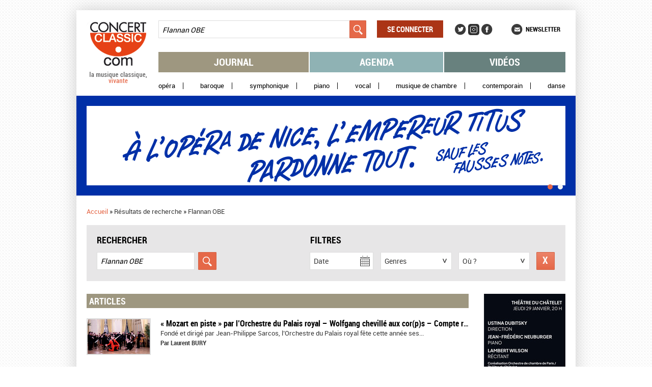

--- FILE ---
content_type: text/html; charset=utf-8
request_url: https://www.concertclassic.com/search_results?fulltext_search=Flannan%20OBE
body_size: 50212
content:
<!DOCTYPE html PUBLIC "-//W3C//DTD HTML+RDFa 1.1//EN">
<html lang="fr" dir="ltr"
  xmlns:content="http://purl.org/rss/1.0/modules/content/"
  xmlns:dc="http://purl.org/dc/terms/"
  xmlns:foaf="http://xmlns.com/foaf/0.1/"
  xmlns:og="http://ogp.me/ns#"
  xmlns:rdfs="http://www.w3.org/2000/01/rdf-schema#"
  xmlns:sioc="http://rdfs.org/sioc/ns#"
  xmlns:sioct="http://rdfs.org/sioc/types#"
  xmlns:skos="http://www.w3.org/2004/02/skos/core#"
  xmlns:xsd="http://www.w3.org/2001/XMLSchema#">
<head profile="http://www.w3.org/1999/xhtml/vocab">
  <meta charset="utf-8" />
<meta name="description" content="Concertclassic.com - la musique classique, vivante - est le site des concerts de musique classique : journal, agenda, vidéo et newsletter" />
<meta name="generator" content="Drupal 7 (http://drupal.org)" />
<link rel="canonical" href="https://www.concertclassic.com/search_results" />
<link rel="shortlink" href="https://www.concertclassic.com/search_results" />
<meta name="dcterms.title" content="Résultats de recherche" />
<meta name="dcterms.type" content="Text" />
<meta name="dcterms.format" content="text/html" />
<meta property="og:site_name" content="Concertclassic" />
<meta property="og:title" content="Résultats de recherche" />
<meta property="og:type" content="article" />
<meta property="og:url" content="https://www.concertclassic.com/search_results" />
<link rel="shortcut icon" href="https://www.concertclassic.com/sites/all/themes/concertclassic/favicon.png" type="image/png" />
  <meta http-equiv="X-UA-Compatible" content="IE=edge,chrome=1">
  <meta name="viewport" content="width=device-width, initial-scale=1, maximum-scale=1">
  <title>Résultats de recherche | Concertclassic</title>
  <link type="text/css" rel="stylesheet" href="https://www.concertclassic.com/sites/default/files/css/css_kShW4RPmRstZ3SpIC-ZvVGNFVAi0WEMuCnI0ZkYIaFw.css" media="all" />
<link type="text/css" rel="stylesheet" href="https://www.concertclassic.com/sites/default/files/css/css_0oig5-fRO4giG2O10-tmWXX1T2usZnmDz-8TZ0KBDxg.css" media="all" />
<link type="text/css" rel="stylesheet" href="https://www.concertclassic.com/sites/all/modules/date/date_popup/themes/jquery.timeentry.css?t9fx7w" media="all" />
<link type="text/css" rel="stylesheet" href="https://www.concertclassic.com/sites/default/files/css/css__r408iefJFDp7tkJY64xde0BtyLdHU1-GytpTja6H4w.css" media="all" />
<link type="text/css" rel="stylesheet" href="https://www.concertclassic.com/sites/default/files/css/css_TYJqcbq5hoMWP3Ybmu5GxcuFdG0QNK2ohhb_nazhlBc.css" media="all" />
<link type="text/css" rel="stylesheet" href="https://code.jquery.com/ui/1.10.3/themes/smoothness/jquery-ui.css" media="all" />
<link type="text/css" rel="stylesheet" href="https://www.concertclassic.com/sites/default/files/css/css_Zd0paT34kpsP0vn-mABFmzbAz2e3KlZDSjWfYEDkAiA.css" media="screen" />
<link type="text/css" rel="stylesheet" href="https://www.concertclassic.com/sites/default/files/css/css_kiJQgcJez_jIwow0S6Ht29xPa5-uXtEQWQSV68xPAJg.css" media="print" />
<link type="text/css" rel="stylesheet" href="https://www.concertclassic.com/sites/default/files/css/css_47DEQpj8HBSa-_TImW-5JCeuQeRkm5NMpJWZG3hSuFU.css" media="all" />
  <script src="https://www.concertclassic.com/sites/default/files/js/js_hulMQeqjF8ve0NZMub5AoK8cNJYigyJDRVHqsNsO5gQ.js"></script>
<script src="https://www.concertclassic.com/sites/default/files/js/js_vXh74ff-M71HIOca3I9TBpi6p1SjV-I1btr4bvAhytA.js"></script>
<script src="https://www.concertclassic.com/sites/default/files/js/js_Eitd76bxjZ9igdxkrCgQ8ScGfvlVvLbEAsMMmGoVhWc.js"></script>
<script src="https://www.concertclassic.com/sites/default/files/js/js__3REFCxDBl6KxmXnl1Z9XeHcQSgwwKocTW_rxaRrk40.js"></script>
<script src="https://www.googletagmanager.com/gtag/js?id=G-1Q7KQJFL39"></script>
<script>window.google_analytics_uacct = "G-1Q7KQJFL39";window.dataLayer = window.dataLayer || [];function gtag(){dataLayer.push(arguments)};gtag("js", new Date());gtag("set", "developer_id.dMDhkMT", true);gtag("config", "G-1Q7KQJFL39", {"groups":"default","allow_ad_personalization_signals":false});</script>
<script src="https://www.concertclassic.com/sites/default/files/js/js_VFqOQRskN6vvBQO6L6B3e5oYtxng18X8bxuOHORDYwM.js"></script>
<script src="https://code.jquery.com/ui/1.10.3/jquery-ui.js"></script>
<script src="https://www.concertclassic.com/sites/default/files/js/js_PQvdQ9IuQmtFg1BfcuM5AfRbSOtjJ94SaFzmjtcuuQ4.js"></script>
<script src="https://www.concertclassic.com/sites/default/files/js/js_n85sVMoNBanS4ylWU-xRnz_NdvNjX2mr8ibZB3-DlxM.js"></script>
<script>jQuery.extend(Drupal.settings, {"basePath":"\/","pathPrefix":"","ajaxPageState":{"theme":"concertclassic","theme_token":"rGiRxuJrnLaUsxs7ZMBCJkdyZ3uzDcTEyjs33H3Pb1Y","js":{"sites\/all\/modules\/jquery_update\/replace\/jquery\/1.7\/jquery.min.js":1,"misc\/jquery.once.js":1,"misc\/drupal.js":1,"sites\/all\/modules\/jquery_update\/replace\/ui\/ui\/minified\/jquery.ui.core.min.js":1,"sites\/all\/modules\/jquery_update\/replace\/ui\/external\/jquery.cookie.js":1,"sites\/all\/modules\/jquery_update\/replace\/misc\/jquery.form.min.js":1,"sites\/all\/modules\/jquery_update\/replace\/ui\/ui\/minified\/jquery.ui.datepicker.min.js":1,"modules\/locale\/locale.datepicker.js":1,"sites\/all\/modules\/date\/date_popup\/jquery.timeentry.pack.js":1,"sites\/all\/modules\/jquery_update\/replace\/misc\/1.7\/states.js":1,"misc\/ajax.js":1,"sites\/all\/modules\/visualization\/js\/visualization.js":1,"public:\/\/languages\/fr_sX3prsPIZv5aeCm0qMu4_uQJPTMwQsZ93V6i7KmTRqk.js":1,"sites\/all\/modules\/lightbox2\/js\/lightbox.js":1,"misc\/progress.js":1,"sites\/all\/modules\/ctools\/js\/modal.js":1,"sites\/all\/modules\/modal_forms\/js\/modal_forms_popup.js":1,"sites\/all\/modules\/date\/date_popup\/date_popup.js":1,"sites\/all\/modules\/google_analytics\/googleanalytics.js":1,"https:\/\/www.googletagmanager.com\/gtag\/js?id=G-1Q7KQJFL39":1,"0":1,"sites\/all\/modules\/custom\/cc_ads\/trackOutboundLink.js":1,"sites\/all\/modules\/ctools\/js\/auto-submit.js":1,"sites\/all\/modules\/custom\/cc_calendar_agenda\/js\/jquery.ui.datepicker-fr.js":1,"https:\/\/code.jquery.com\/ui\/1.10.3\/jquery-ui.js":1,"sites\/all\/modules\/custom\/cc_facetapi_popup_calendar\/js\/cc_facetapi_popup_calendar.js":1,"sites\/all\/modules\/facetapi\/facetapi.js":1,"sites\/all\/themes\/concertclassic\/js\/jquery.horizontal-paging.js":1,"sites\/all\/themes\/concertclassic\/js\/jquery.customSelect.min.js":1,"sites\/all\/themes\/concertclassic\/js\/jquery.scrollTo.js":1,"sites\/all\/themes\/concertclassic\/js\/jquery.ellipsis.min.js":1,"sites\/all\/themes\/concertclassic\/js\/jquery.nicescroll.min.js":1,"sites\/all\/themes\/concertclassic\/js\/script.js":1},"css":{"modules\/system\/system.base.css":1,"modules\/system\/system.menus.css":1,"modules\/system\/system.messages.css":1,"modules\/system\/system.theme.css":1,"misc\/ui\/jquery.ui.core.css":1,"misc\/ui\/jquery.ui.theme.css":1,"misc\/ui\/jquery.ui.datepicker.css":1,"sites\/all\/modules\/date\/date_popup\/themes\/jquery.timeentry.css":1,"sites\/all\/modules\/date\/date_api\/date.css":1,"sites\/all\/modules\/date\/date_popup\/themes\/datepicker.1.7.css":1,"modules\/field\/theme\/field.css":1,"modules\/node\/node.css":1,"modules\/search\/search.css":1,"modules\/user\/user.css":1,"sites\/all\/modules\/views\/css\/views.css":1,"sites\/all\/modules\/_features\/cc_twb_css_global\/cc_twb_css_global.css":1,"sites\/all\/modules\/ckeditor\/ckeditor.css":1,"sites\/all\/modules\/ctools\/css\/ctools.css":1,"sites\/all\/modules\/lightbox2\/css\/lightbox.css":1,"sites\/all\/modules\/ctools\/css\/modal.css":1,"sites\/all\/modules\/modal_forms\/css\/modal_forms_popup.css":1,"sites\/all\/modules\/panels\/css\/panels.css":1,"sites\/all\/modules\/asset\/css\/assets.css":1,"sites\/all\/modules\/_features\/cc_core\/css\/asset_search_widget.css":1,"https:\/\/code.jquery.com\/ui\/1.10.3\/themes\/smoothness\/jquery-ui.css":1,"sites\/all\/themes\/concertclassic\/css\/concertclassic\/horizontal-paging.css":1,"sites\/all\/themes\/concertclassic\/scss\/style.scss":1,"sites\/all\/themes\/concertclassic\/print.css":1,"sites\/all\/themes\/concertclassic\/modules\/filter\/filter.css":1,"sites\/all\/themes\/concertclassic\/modules\/system\/system.menus.css":1}},"lightbox2":{"rtl":"0","file_path":"\/(\\w\\w\/)public:\/","default_image":"\/sites\/all\/modules\/lightbox2\/images\/brokenimage.jpg","border_size":10,"font_color":"000","box_color":"fff","top_position":"","overlay_opacity":"0.8","overlay_color":"000","disable_close_click":true,"resize_sequence":0,"resize_speed":400,"fade_in_speed":400,"slide_down_speed":600,"use_alt_layout":false,"disable_resize":false,"disable_zoom":false,"force_show_nav":false,"show_caption":true,"loop_items":false,"node_link_text":"View Image Details","node_link_target":false,"image_count":"Image !current of !total","video_count":"Video !current of !total","page_count":"Page !current of !total","lite_press_x_close":"press \u003Ca href=\u0022#\u0022 onclick=\u0022hideLightbox(); return FALSE;\u0022\u003E\u003Ckbd\u003Ex\u003C\/kbd\u003E\u003C\/a\u003E to close","download_link_text":"","enable_login":false,"enable_contact":false,"keys_close":"c x 27","keys_previous":"p 37","keys_next":"n 39","keys_zoom":"z","keys_play_pause":"32","display_image_size":"original","image_node_sizes":"()","trigger_lightbox_classes":"","trigger_lightbox_group_classes":"","trigger_slideshow_classes":"","trigger_lightframe_classes":"","trigger_lightframe_group_classes":"","custom_class_handler":0,"custom_trigger_classes":"","disable_for_gallery_lists":true,"disable_for_acidfree_gallery_lists":true,"enable_acidfree_videos":true,"slideshow_interval":5000,"slideshow_automatic_start":true,"slideshow_automatic_exit":true,"show_play_pause":true,"pause_on_next_click":false,"pause_on_previous_click":true,"loop_slides":false,"iframe_width":800,"iframe_height":600,"iframe_border":0,"enable_video":false},"CToolsModal":{"loadingText":"Loading...","closeText":"Close Window","closeImage":"\u003Cimg typeof=\u0022foaf:Image\u0022 src=\u0022https:\/\/www.concertclassic.com\/sites\/all\/modules\/ctools\/images\/icon-close-window.png\u0022 alt=\u0022Fermer la fen\u00eatre\u0022 title=\u0022Fermer la fen\u00eatre\u0022 \/\u003E","throbber":"\u003Cimg typeof=\u0022foaf:Image\u0022 src=\u0022https:\/\/www.concertclassic.com\/sites\/all\/modules\/ctools\/images\/throbber.gif\u0022 alt=\u0022En cours de chargement\u0022 title=\u0022Loading...\u0022 \/\u003E"},"modal-popup-small":{"modalSize":{"type":"fixed","width":300,"height":300},"modalOptions":{"opacity":0.85,"background":"#000"},"animation":"fadeIn","modalTheme":"ModalFormsPopup","throbber":"\u003Cimg typeof=\u0022foaf:Image\u0022 src=\u0022https:\/\/www.concertclassic.com\/sites\/all\/modules\/modal_forms\/images\/loading_animation.gif\u0022 alt=\u0022Loading...\u0022 title=\u0022En cours de chargement\u0022 \/\u003E","closeText":"Fermer"},"modal-popup-medium":{"modalSize":{"type":"fixed","width":550,"height":450},"modalOptions":{"opacity":0.85,"background":"#000"},"animation":"fadeIn","modalTheme":"ModalFormsPopup","throbber":"\u003Cimg typeof=\u0022foaf:Image\u0022 src=\u0022https:\/\/www.concertclassic.com\/sites\/all\/modules\/modal_forms\/images\/loading_animation.gif\u0022 alt=\u0022Loading...\u0022 title=\u0022En cours de chargement\u0022 \/\u003E","closeText":"Fermer"},"modal-popup-large":{"modalSize":{"type":"scale","width":0.8,"height":0.8},"modalOptions":{"opacity":0.85,"background":"#000"},"animation":"fadeIn","modalTheme":"ModalFormsPopup","throbber":"\u003Cimg typeof=\u0022foaf:Image\u0022 src=\u0022https:\/\/www.concertclassic.com\/sites\/all\/modules\/modal_forms\/images\/loading_animation.gif\u0022 alt=\u0022Loading...\u0022 title=\u0022En cours de chargement\u0022 \/\u003E","closeText":"Fermer"},"jquery":{"ui":{"datepicker":{"isRTL":false,"firstDay":0}}},"datePopup":{"edit-field-event-date-datepicker-popup-0":{"func":"datepicker","settings":{"changeMonth":false,"changeYear":false,"showOtherMonths":true,"selectOtherMonths":false,"minDate":0,"autoPopUp":"focus","closeAtTop":false,"speed":"immediate","firstDay":0,"dateFormat":"dd\/mm\/yy","yearRange":"+0:+3","fromTo":false,"defaultDate":"0y"}},"edit-field-event-date-datepicker-popup-1":{"func":"datepicker","settings":{"changeMonth":false,"changeYear":false,"showOtherMonths":true,"selectOtherMonths":false,"minDate":0,"autoPopUp":"focus","closeAtTop":false,"speed":"immediate","firstDay":0,"dateFormat":"dd\/mm\/yy","yearRange":"+0:+3","fromTo":false,"defaultDate":"0y"}},"edit-field-event-date-datepicker-popup-2":{"func":"datepicker","settings":{"changeMonth":false,"changeYear":false,"showOtherMonths":true,"selectOtherMonths":false,"minDate":0,"autoPopUp":"focus","closeAtTop":false,"speed":"immediate","firstDay":0,"dateFormat":"dd\/mm\/yy","yearRange":"+0:+3","fromTo":false,"defaultDate":"0y"}},"edit-field-event-date-datepicker-popup-3":{"func":"datepicker","settings":{"changeMonth":false,"changeYear":false,"showOtherMonths":true,"selectOtherMonths":false,"minDate":0,"autoPopUp":"focus","closeAtTop":false,"speed":"immediate","firstDay":0,"dateFormat":"dd\/mm\/yy","yearRange":"+0:+3","fromTo":false,"defaultDate":"0y"}}},"states":{"#edit-fulltext-search":{"visible":{":input[name=\u0022options[operator]\u0022],dummy-empty":{"!value":"empty"},":input[name=\u0022options[operator]\u0022],dummy-not-empty":{"!value":"not empty"}}},"#edit-field-event-date":{"visible":{":input[name=\u0022options[operator]\u0022],dummy-empty":{"!value":"empty"},":input[name=\u0022options[operator]\u0022],dummy-not-empty":{"!value":"not empty"}}}},"urlIsAjaxTrusted":{"\/articles":true,"\/search_results":true,"\/videos":true,"\/":true,"\/search_results?fulltext_search=Flannan%20OBE":true},"googleanalytics":{"account":["G-1Q7KQJFL39"],"trackOutbound":1,"trackMailto":1,"trackDownload":1,"trackDownloadExtensions":"7z|aac|arc|arj|asf|asx|avi|bin|csv|doc(x|m)?|dot(x|m)?|exe|flv|gif|gz|gzip|hqx|jar|jpe?g|js|mp(2|3|4|e?g)|mov(ie)?|msi|msp|pdf|phps|png|ppt(x|m)?|pot(x|m)?|pps(x|m)?|ppam|sld(x|m)?|thmx|qtm?|ra(m|r)?|sea|sit|tar|tgz|torrent|txt|wav|wma|wmv|wpd|xls(x|m|b)?|xlt(x|m)|xlam|xml|z|zip"},"facetapi":{"facets":[{"limit":"0","id":"facetapi-facet-search-apicc-agenda-lists-display-block-field-genre","searcher":"search_api@cc_agenda_lists_display","realmName":"block","facetName":"field_genre","queryType":null,"widget":"cc_facetapi_select_dropdowns"},{"limit":"0","id":"facetapi-facet-search-apicc-agenda-lists-display-block-field-event-date-index","searcher":"search_api@cc_agenda_lists_display","realmName":"block","facetName":"field_event_date_index","queryType":"date","widget":"date_popup_calendar"},{"limit":"0","id":"facetapi-facet-search-apicc-agenda-lists-display-block-field-related-region-index","searcher":"search_api@cc_agenda_lists_display","realmName":"block","facetName":"field_related_region_index","queryType":null,"widget":"cc_facetapi_select_dropdowns"}]},"popupDatesAllowed":{"31.12.2025":1,"02.01.2026":1,"04.01.2026":1},"popupDatesAllowedWithPath":[],"currentActiveDate":"Date"});</script>
      <!--[if lt IE 9]>
      <script src="'https://raw.github.com/scottjehl/Respond/master/respond.min.js'"></script><script src="'http://html5shim.googlecode.com/svn/trunk/html5.js'"></script>    <![endif]-->
  </head>
<body class="html not-front not-logged-in no-sidebars page-search-results   i18n-fr" >
  <div id="skip-link">
    <a href="#main-content" class="element-invisible element-focusable">Aller au contenu principal</a>
  </div>
    <div class="messages-area">
  </div>
<div class="wrapper">
  <div class="max-width">
    <div class="fixed-width">
      <div class="wrapperMain">
        <div class="wrapperMainInner">
                      <header class="mainHeader">
              
<div class="pane page-logo clearfix" >
  
  
  
  <a href="/" rel="home" id="logo" title="Accueil"><img src="https://www.concertclassic.com/sites/all/themes/concertclassic/logo.png" alt="Accueil" /></a>
  
  </div>

<div class="pane views-0e29d557906d22ba270621b1acfe2558 clearfix" >
  
  
  
  <form action="/search_results" method="get" id="views-exposed-form-search-latest-shows-panel-pane-1" accept-charset="UTF-8"><div><div class="views-exposed-form">
  <div class="views-exposed-widgets clearfix">
          <div id="edit-fulltext-search-wrapper" class="views-exposed-widget views-widget-filter-search_api_views_fulltext">
                        <div class="views-widget">
          <div class="form-item form-type-textfield form-item-fulltext-search">
 <input placeholder="Rechercher" type="text" id="edit-fulltext-search" name="fulltext_search" value="Flannan OBE" size="30" maxlength="128" class="form-text" />
</div>
        </div>
              </div>
                    <div class="views-exposed-widget views-submit-button">
      <input type="submit" id="edit-submit-search-latest-shows" name="" value="Appliquer" class="form-submit" />    </div>
      </div>
</div>
</div></form>
  
  </div>

<div class="pane system-user-menu clearfix" >
  
      <h2 class="pane-title">Menu utilisateur</h2>
  
  
  <ul class="menu clearfix"><li class="first last leaf level-1 top-level"><a href="/user/login">Se connecter</a></li>
</ul>
  
  </div>

<div class="pane menu-menu-social-networks-menu clearfix" >
  
      <h2 class="pane-title">Social Networks Menu</h2>
  
  
  <ul class="menu clearfix"><li class="first leaf level-1 top-level"><a href="https://twitter.com/concertclassic" target="_blank">Twitter</a></li>
<li class="leaf level-1 top-level"><a href="https://www.instagram.com/concertclassic.com__magazine/" class="instagram">Instagram</a></li>
<li class="last leaf level-1 top-level"><a href="https://www.facebook.com/concertclassic" target="_blank">Facebook</a></li>
</ul>
  
  </div>

<div class="pane menu-menu-newsletter clearfix" >
  
  
  
  <ul class="menu clearfix"><li class="first last leaf level-1 top-level"><a href="/newsletter/subscription">Newsletter</a></li>
</ul>
  
  </div>

<div class="pane system-main-menu clearfix" >
  
      <h2 class="pane-title">Menu principal</h2>
  
  
  <ul class="menu clearfix"><li class="first leaf level-1 top-level"><a href="/articles">Journal</a></li>
<li class="leaf level-1 top-level"><a href="/agenda">Agenda</a></li>
<li class="last leaf level-1 top-level"><a href="/video">Vidéos</a></li>
</ul>
  
  </div>

<div class="pane menu-menu-secondary-menu clearfix" >
  
      <h2 class="pane-title">Menu secondaire</h2>
  
  
  <ul class="menu clearfix"><li class="first leaf level-1 top-level"><a href="/genre/Op%C3%A9ra">Opéra</a></li>
<li class="leaf level-1 top-level"><a href="/genre/Baroque">Baroque</a></li>
<li class="leaf level-1 top-level"><a href="/genre/Symphonique">Symphonique</a></li>
<li class="leaf level-1 top-level"><a href="/genre/Piano">Piano</a></li>
<li class="leaf level-1 top-level"><a href="/genre/Vocal">Vocal</a></li>
<li class="leaf level-1 top-level"><a href="/genre/Musique%20de%20chambre">Musique de chambre</a></li>
<li class="leaf level-1 top-level"><a href="/genre/Contemporain">Contemporain</a></li>
<li class="last leaf level-1 top-level"><a href="/genre/Danse">Danse</a></li>
</ul>
  
  </div>

<div class="pane ad clearfix" >
  
  
  
  <div class="header-slideshow-ad-zone ad-zone-wrapper"><div class="view view-ad view-display-panel-pane-1">
        
  
  
      <div class="view-content">
        <div class="views-row views-row-1 views-row-odd views-row-first">
    <div  about="/content/2026-01-nice-clemence-titus" typeof="sioc:Item foaf:Document" class="ds-1col node ads view-mode-cc_ads clearfix">

  
  <div class="ad-banner clearfix">
            <div class="field-item even"><a href="https://www.opera-nice.org/fr/evenement/1276/la-clemence-de-titus" target="_blank" onClick="trackOutboundLink(this, &#039;Header slideshow - 2026 01 nice clemence titus&#039;, &#039;https://www.opera-nice.org/fr/evenement/1276/la-clemence-de-titus&#039;, 1); return false;" class="ad-zoneheader-slideshow ad-name2026-01-nice-clemence-titus"><img typeof="foaf:Image" src="https://www.concertclassic.com/sites/default/files/styles/adv_slideshow/public/la-clemence-de-titus-concert-classic-980x196.gif?itok=p1bBhPdf" alt="" /></a></div>
    </div>
</div>

  </div>
  <div class="views-row views-row-2 views-row-even views-row-last">
    <div  about="/content/mega-banniere-pathe-2026-01" typeof="sioc:Item foaf:Document" class="ds-1col node ads view-mode-cc_ads clearfix">

  
  <div class="ad-banner clearfix">
            <div class="field-item even"><a href="https://www.operadeparisaucinema.com/?title=un-bal-masque" target="_blank" onClick="trackOutboundLink(this, &#039;Header slideshow - Mega bannière Pathé 2026 01&#039;, &#039;https://www.operadeparisaucinema.com/?title=un-bal-masque&#039;, 1); return false;" class="ad-zoneheader-slideshow ad-namemega-bannière-pathé-2026-01"><img typeof="foaf:Image" src="https://www.concertclassic.com/sites/default/files/styles/adv_slideshow/public/un_bal_masque_megabanniere_980x196.png?itok=a2_4gx4s" alt="" /></a></div>
    </div>
</div>

  </div>
    </div>
  
  
  
  
  
  
</div></div>
  
  </div>

<div class="pane page-breadcrumb clearfix" >
  
  
  
  <h2 class="element-invisible">Vous êtes ici</h2><nav class="breadcrumb" role="navigation"><a href="/">Accueil</a> » <span >Résultats de recherche</span> » <span >Flannan OBE</span></nav>
  
  </div>

<div class="pane global-search-form clearfix" >
  
      <h2 class="pane-title"><span>Rechercher</span><span>Filtres</span></h2>
  
  
  

<div class="pane views-1d2d88016b783f4cac0cbe3d2038f0f5 clearfix" >
  
  
  
  <form action="/search_results" method="get" id="views-exposed-form-search-latest-shows-panel-pane-2" accept-charset="UTF-8"><div><div class="views-exposed-form">
  <div class="views-exposed-widgets clearfix">
          <div id="edit-fulltext-search-wrapper" class="views-exposed-widget views-widget-filter-search_api_views_fulltext">
                        <div class="views-widget">
          <div class="form-item form-type-textfield form-item-fulltext-search">
 <input placeholder="Rechercher" type="text" id="edit-fulltext-search" name="fulltext_search" value="Flannan OBE" size="30" maxlength="128" class="form-text" />
</div>
        </div>
              </div>
          <div id="edit-field-event-date-wrapper" class="views-exposed-widget views-widget-filter-field_event_date">
                        <div class="views-widget">
          <div  class="container-inline-date"><div class="form-item form-type-date-popup form-item-field-event-date">
 <div id="edit-field-event-date"  class="date-padding"><div class="form-item form-type-textfield form-item-field-event-date-date">
  <label for="edit-field-event-date-datepicker-popup-3">Date </label>
 <input type="text" id="edit-field-event-date-datepicker-popup-3" name="field_event_date[date]" value="" size="30" maxlength="30" class="form-text" />
<div class="description"> Exemple : 25/01/2026</div>
</div>
</div>
</div>
</div>        </div>
              </div>
                    <div class="views-exposed-widget views-submit-button">
      <input type="submit" id="edit-submit-search-latest-shows" name="" value="Appliquer" class="form-submit" />    </div>
      </div>
</div>
</div></form>
  
  </div>

<div class="pane facetapi-vTV0bZIRXHsEkmS1m5LSr03IgGIomml0 clearfix" >
  
  
  
  <div class="form-item form-type-select">
 <select onchange="top.location.href=document.getElementById(&#039;cc_facetapi_select_facet_form_1&#039;).options[document.getElementById(&#039;cc_facetapi_select_facet_form_1&#039;).selectedIndex].value" id="cc_facetapi_select_facet_form_1" class="form-select"><option value="#active" selected="selected">Genres</option><option value="/genre/Op%C3%A9ra?fulltext_search=Flannan%20OBE" class="option-level-1">Opéra</option></select>
</div>
<input class="facetapi-select-submit form-submit" style="display:none;" type="submit" name="op" value="Validez" />
  
  </div>

<div class="pane facetapi-c0vnR6p1gb4rfeWocHHVr6zJWDQDIoc7 clearfix" >
  
  
  
  <div class="form-item form-type-select">
 <select onchange="top.location.href=document.getElementById(&#039;cc_facetapi_select_facet_form_2&#039;).options[document.getElementById(&#039;cc_facetapi_select_facet_form_2&#039;).selectedIndex].value" id="cc_facetapi_select_facet_form_2" class="form-select"><option value="#active" selected="selected">Où ?</option><option value="/search_results/related_region/France?fulltext_search=Flannan%20OBE" class="option-level-1">France</option><option value="/search_results/related_region/Sud%20Est?fulltext_search=Flannan%20OBE" class="option-level-2">Sud Est</option></select>
</div>
<input class="facetapi-select-submit form-submit" style="display:none;" type="submit" name="op" value="Validez" />
  
  </div>

<div class="pane select-current-search-path clearfix "  id="search-path-2">
  
  
  
  <form action="/search_results?fulltext_search=Flannan%20OBE" method="post" id="cc-current-search-path-form" accept-charset="UTF-8"><div><div class="form-item form-type-select form-item-current-search-path">
 <select class="current-search-path-selectbox ctools-auto-submit form-select" id="edit-current-search-path" name="current_search_path"><option value="articles">Journal</option><option value="agenda_list">Agenda</option><option value="videos">Video</option></select>
</div>
<input class="current-search-path-submit ctools-auto-submit-click form-submit" style="display:none;" type="submit" id="edit-submit" name="op" value="Validez" /><input type="hidden" name="form_build_id" value="form-98DO4CJ73xajiNbDmSa-Pe4czCsDDVXlxzhyscCtLfY" />
<input type="hidden" name="form_id" value="cc_current_search_path_form" />
</div></form>
  
  </div>

<div class="pane facet-reset-button clearfix" >
  
  
  
  <div class="cc-facet-reset-button-link search-results">
    <div class ="facet-reset-link">
        <a href="/search_results" class="facet-reset-button-link search-results active">Réinitialiser</a>    </div>
</div>
  
  </div>

  
  </div>
            </header>
                    <div class="left-side-content">
                          <div class="mainContent" role="main">
                
<div class="pane page-content clearfix" >
  
      <h2 class="pane-title">Résultats de recherche</h2>
  
  
  

<div class="pane search-latest-articles-panel-pane-2 clearfix "  id="search-latest-articles">
  
      <h2 class="pane-title">Articles</h2>
  
  
  <div class="view view-search-latest-articles view-display-panel-pane-2">
        
  
  
      <div class="view-content">
        <div class="views-row views-row-1 views-row-odd views-row-first">
      
  <div class="views-field views-field-field-article-picture">        <span class="field-content"><a href="/article/mozart-en-piste-par-lorchestre-du-palais-royal-wolfgang-cheville-aux-corps-compte-rendu"><div  class="asset-wrapper asset aid-74418 asset-picture"><div class="content">
  <div class="field-asset-image clearfix" data-edit-id="asset/74418/field_asset_image/und/search_results_article">
            <div class="field-item even"><img typeof="foaf:Image" src="https://www.concertclassic.com/sites/default/files/styles/search_results_article/public/pr_1_orchestre_palaisroyal_mozart_20_03_2025_photos_fgb_063.jpg?itok=idYHwI04" width="122" height="68" alt="" title="© Farida Bréchemier" /></div>
    </div>
</div>
</div>
</a></span>  </div>  
  <div class="views-field views-field-title">        <span class="field-content"><a href="/article/mozart-en-piste-par-lorchestre-du-palais-royal-wolfgang-cheville-aux-corps-compte-rendu">​« Mozart en piste » par l’Orchestre du Palais royal – Wolfgang chevillé aux cor(p)s – Compte rendu</a></span>  </div>  
  <div class="views-field views-field-field-body">        <span class="field-content"><div class="rtejustify">
<p>
Fondé et dirigé par Jean-Philippe Sarcos, l’Orchestre du Palais royal fête cette année ses...</p></div></span>  </div>  
  <div class="views-field views-field-field-journalist">    <span class="views-label views-label-field-journalist">Par</span>    <span class="field-content"><div  about="/intervenant/laurent-bury" typeof="sioc:Item foaf:Document" class="ds-1col node performer view-mode-search_result clearfix">

  
  <div class="field-first-name clearfix" data-edit-id="node/115987/field_first_name/und/search_result">
            <div class="field-item even">Laurent</div>
    </div>
<div class="field-last-name clearfix" data-edit-id="node/115987/field_last_name/und/search_result">
            <div class="field-item even">BURY</div>
    </div>
</div>

</span>  </div>  </div>
  <div class="views-row views-row-2 views-row-even">
      
  <div class="views-field views-field-field-article-picture">        <span class="field-content"><a href="/article/lamour-vainqueur-au-theatre-du-chatelet-100-py-compte-rendu"><div  class="asset-wrapper asset aid-72988 asset-picture"><div class="content">
  <div class="field-asset-image clearfix" data-edit-id="asset/72988/field_asset_image/und/search_results_article">
            <div class="field-item even"><img typeof="foaf:Image" src="https://www.concertclassic.com/sites/default/files/styles/search_results_article/public/l_amour_vainqueur_a_1_theatre_du_chatelet_cthomas_amouroux_15.jpg?itok=oaurfZc5" width="122" height="68" alt="" /></div>
    </div>
</div>
</div>
</a></span>  </div>  
  <div class="views-field views-field-title">        <span class="field-content"><a href="/article/lamour-vainqueur-au-theatre-du-chatelet-100-py-compte-rendu">​L’Amour vainqueur au Théâtre du Châtelet – 100% Py – Compte-rendu</a></span>  </div>  
  <div class="views-field views-field-field-body">        <span class="field-content"><div class="rtejustify">
<p>En prémices à ses nouvelles fonctions à tête du Théâtre du Chatelet, Olivier Py y présente...</p></div></span>  </div>  
  <div class="views-field views-field-field-journalist">    <span class="views-label views-label-field-journalist">Par</span>    <span class="field-content"><div  about="/intervenant/pierre-rene-serna" typeof="sioc:Item foaf:Document" class="ds-1col node performer view-mode-search_result clearfix">

  
  <div class="field-first-name clearfix" data-edit-id="node/66171/field_first_name/und/search_result">
            <div class="field-item even">Pierre-René</div>
    </div>
<div class="field-last-name clearfix" data-edit-id="node/66171/field_last_name/und/search_result">
            <div class="field-item even">SERNA</div>
    </div>
</div>

</span>  </div>  </div>
  <div class="views-row views-row-3 views-row-odd">
      
  <div class="views-field views-field-field-article-picture">        <span class="field-content"><a href="/article/ismael-margain-et-guillaume-bellom-au-11e-festival-bru-zane-paris-7-juin-deux-pianos-en"><div  class="asset-wrapper asset aid-72950 asset-picture"><div class="content">
  <div class="field-asset-image clearfix" data-edit-id="asset/72950/field_asset_image/und/search_results_article">
            <div class="field-item even"><img typeof="foaf:Image" src="https://www.concertclassic.com/sites/default/files/styles/search_results_article/public/margain_-_bellom_c_pbz.jpg?itok=CoEL7TKy" width="122" height="68" alt="" /></div>
    </div>
</div>
</div>
</a></span>  </div>  
  <div class="views-field views-field-title">        <span class="field-content"><a href="/article/ismael-margain-et-guillaume-bellom-au-11e-festival-bru-zane-paris-7-juin-deux-pianos-en">​Ismaël Margain et Guillaume Bellom au 11e Festival Bru Zane Paris (7 juin) – Deux pianos en voyage</a></span>  </div>  
  <div class="views-field views-field-field-body">        <span class="field-content"><div class="rtejustify">
 <br />
Le récital à deux pianos d’Ismaël Margain et Guillaume Bellom s’est rajouté assez...</div></span>  </div>  
  <div class="views-field views-field-field-journalist">    <span class="views-label views-label-field-journalist">Par</span>    <span class="field-content"><div  about="/intervenant/alain-cochard" typeof="sioc:Item foaf:Document" class="ds-1col node performer view-mode-search_result clearfix">

  
  <div class="field-first-name clearfix" data-edit-id="node/58951/field_first_name/und/search_result">
            <div class="field-item even">Alain</div>
    </div>
<div class="field-last-name clearfix" data-edit-id="node/58951/field_last_name/und/search_result">
            <div class="field-item even">COCHARD</div>
    </div>
</div>

</span>  </div>  </div>
  <div class="views-row views-row-4 views-row-even views-row-last">
      
  <div class="views-field views-field-field-article-picture">        <span class="field-content"><a href="/article/les-archives-du-siecle-romantique-80-les-folies-bergere-vues-par-emile-zola-cronaca"><div  class="asset-wrapper asset aid-72393 asset-picture"><div class="content">
  <div class="field-asset-image clearfix" data-edit-id="asset/72393/field_asset_image/und/search_results_article">
            <div class="field-item even"><img typeof="foaf:Image" src="https://www.concertclassic.com/sites/default/files/styles/search_results_article/public/image_gill_andre_la_nouvelle_lune_23-o4-1882_-_paris_musees_-_musee_carnavalet.jpg?itok=DVWjNMcn" width="122" height="68" alt="" title="© Emille Zola par Gill André - La Nouvelle Lune (23/04/1882)" /></div>
    </div>
</div>
</div>
</a></span>  </div>  
  <div class="views-field views-field-title">        <span class="field-content"><a href="/article/les-archives-du-siecle-romantique-80-les-folies-bergere-vues-par-emile-zola-cronaca">Les Archives du Siècle Romantique (80) – Les Folies-Bergère vues par Emile Zola (Cronaca Bizantina - 1er avril 1882)</a></span>  </div>  
  <div class="views-field views-field-field-body">        <span class="field-content"><div class="rtejustify"> </div>
<div><em><span style="font-size:20px"><strong> </strong></span></em><br />...</div></span>  </div>  
  <div class="views-field views-field-field-journalist">    <span class="views-label views-label-field-journalist">Par</span>    <span class="field-content"><div  about="/intervenant/archives-du-siecle-romantique" typeof="sioc:Item foaf:Document" class="ds-1col node performer view-mode-search_result clearfix">

  
  </div>

</span>  </div>  </div>
    </div>
  
  
  
      
<div class="more-link">
  <a href="/articles?fulltext_search=Flannan%20OBE&amp;field_event_date">
    Plus d&#039;articles  </a>
</div>
  
  
  
</div>
  
  </div>

<div class="pane search-latest-video-panel-pane-2 clearfix "  id="search-latest-video">
  
      <h2 class="pane-title">Vidéos</h2>
  
  
  <div class="view view-search-latest-video view-display-panel-pane-2">
        
  
  
      <div class="view-content">
        <div class="views-row views-row-1 views-row-odd views-row-first">
      
  <div class="views-field views-field-field-video-asset">        <span class="field-content"><a href="/video/aura-tout-vu-une-nuit-au-cafe-concert-teaser"><div  class="asset-wrapper asset aid-72967 asset-vimeo"><div class="content">
  <div class="field-asset-video clearfix" data-edit-id="asset/72967/field_asset_video/und/search_results_video">
            <div class="field-item even"><img typeof="foaf:Image" src="https://www.concertclassic.com/sites/default/files/styles/search_results_video/public/video_embed_field_thumbnails/youtube/wX31QHteu9Y.jpg?itok=sUgbMnpz" width="122" height="68" alt="" /></div>
    </div>
</div>
</div>
</a></span>  </div>  
  <div class="views-field views-field-title">        <span class="field-content"><a href="/video/aura-tout-vu-une-nuit-au-cafe-concert-teaser">"On aura tout vu !" - Une nuit au café-concert - teaser</a></span>  </div>  
  <div class="views-field views-field-field-legend">        <span class="field-content"><p>
Œuvres d’Aristide Bruant, Yvette Guilbert, Vincent Scotto, Hervé, Charles Borel-Clerc, Érik Satie et bien d’autres...</p></span>  </div>  </div>
  <div class="views-row views-row-2 views-row-even">
      
  <div class="views-field views-field-field-video-asset">        <span class="field-content"><a href="/video/vlan-dans-loeil-opera-bouffe-de-herve"><div  class="asset-wrapper asset aid-59081 asset-vimeo"><div class="content">
  <div class="field-asset-video clearfix" data-edit-id="asset/59081/field_asset_video/und/search_results_video">
            <div class="field-item even"><img typeof="foaf:Image" src="https://www.concertclassic.com/sites/default/files/styles/search_results_video/public/video_embed_field_thumbnails/youtube/26bsg38QE-Q.jpg?itok=dB8yz5kI" width="122" height="68" alt="" /></div>
    </div>
</div>
</div>
</a></span>  </div>  
  <div class="views-field views-field-title">        <span class="field-content"><a href="/video/vlan-dans-loeil-opera-bouffe-de-herve">V'lan dans l'œil, opéra-bouffe de Hervé</a></span>  </div>  
  <div class="views-field views-field-field-legend">        <span class="field-content"><div>
<div>Pierre-André Weitz, metteur en scène, Victoria Duhamel, assistant metteur en scène, Pierre Lebon, assistant...</div></div></span>  </div>  </div>
  <div class="views-row views-row-3 views-row-odd">
      
  <div class="views-field views-field-field-video-asset">        <span class="field-content"><a href="/video/flannan-obe-vieux-extrait-de-je-ne-suis-pas-une-libellule"><div  class="asset-wrapper asset aid-50540 asset-vimeo"><div class="content">
  <div class="field-asset-video clearfix" data-edit-id="asset/50540/field_asset_video/und/search_results_video">
            <div class="field-item even"><img typeof="foaf:Image" src="https://www.concertclassic.com/sites/default/files/styles/search_results_video/public/video_embed_field_thumbnails/vimeo/399863354.jpg?itok=ziHRc70I" width="122" height="68" alt="" /></div>
    </div>
</div>
</div>
</a></span>  </div>  
  <div class="views-field views-field-title">        <span class="field-content"><a href="/video/flannan-obe-vieux-extrait-de-je-ne-suis-pas-une-libellule">Flannan Obé : « Vieux ! » (extrait de « Je ne suis pas une libellule »)</a></span>  </div>  
  <div class="views-field views-field-field-legend">        <span class="field-content"><p>De l’opéra-bouffe à la chanson, Flannan Obé déploie un talent d’une incroyable diversité. C’est du côté du one-man...</p></span>  </div>  </div>
  <div class="views-row views-row-4 views-row-even views-row-last">
      
  <div class="views-field views-field-field-video-asset">        <span class="field-content"><a href="/video/flannan-obe-la-chanson-du-jardinier-dolivier-py"><div  class="asset-wrapper asset aid-50335 asset-vimeo"><div class="content">
  <div class="field-asset-video clearfix" data-edit-id="asset/50335/field_asset_video/und/search_results_video">
            <div class="field-item even"><img typeof="foaf:Image" src="https://www.concertclassic.com/sites/default/files/styles/search_results_video/public/video_embed_field_thumbnails/vimeo/399844569.jpg?itok=2dOj70wM" width="122" height="68" alt="" /></div>
    </div>
</div>
</div>
</a></span>  </div>  
  <div class="views-field views-field-title">        <span class="field-content"><a href="/video/flannan-obe-la-chanson-du-jardinier-dolivier-py">Flannan Obé - La Chanson du jardinier d'Olivier Py</a></span>  </div>  
  <div class="views-field views-field-field-legend">        <span class="field-content"><p>Fichu Coronavirus ! On se réjouissait de savourer la reprise de “L’Amour vainqueur” à l’Opéra de Limoges début avril...</p></span>  </div>  </div>
    </div>
  
  
  
      
<div class="more-link">
  <a href="/videos?fulltext_search=Flannan%20OBE&amp;field_event_date">
    Plus de vidéos  </a>
</div>
  
  
  
</div>
  
  </div>

<div class="pane custom clearfix empty-search-description"  id="empty-search-description">
  
  
  
  <div>
<div> 
<p>Nous n’avons pas trouvé de résultat pour votre recherche, nous vous invitons à réessayer avec une orthographe différente.
</p></div>
</div>

  
  </div>

  
  </div>
              </div>
                                  </div>
                      <aside class="sidebar sidebarRight" role="complementary">
              
<div class="pane ad clearfix" >
  
  
  
  <div class="right-column-ad-zone ad-zone-wrapper"><div class="view view-ad view-display-panel-pane-1">
        
  
  
      <div class="view-content">
        <div class="views-row views-row-1 views-row-odd views-row-first">
    <div  about="/content/grande-banniere-ocp-2025-01" typeof="sioc:Item foaf:Document" class="ds-1col node ads view-mode-cc_ads clearfix">

  
  <div class="ad-banner clearfix">
            <div class="field-item even"><a href="https://www.orchestredechambredeparis.com/concert/hoffmann-et-ses-doubles/" target="_blank" onClick="trackOutboundLink(this, &#039;Right column - Grande Bannière OCP 2025 01&#039;, &#039;https://www.orchestredechambredeparis.com/concert/hoffmann-et-ses-doubles/&#039;, 1); return false;" class="ad-zoneright-column ad-namegrande-bannière-ocp-2025-01"><img typeof="foaf:Image" src="https://www.concertclassic.com/sites/default/files/styles/adv_right_col_3/public/ocp_concert_classic_160x600.jpg?itok=ORj1h2JO" alt="" /></a></div>
    </div>
</div>

  </div>
  <div class="views-row views-row-2 views-row-even">
    <div  about="/content/banniere-piano-4-andras-schif" typeof="sioc:Item foaf:Document" class="ds-1col node ads view-mode-cc_ads clearfix">

  
  <div class="ad-banner clearfix">
            <div class="field-item even"><a href="https://www.piano4etoiles.fr/concert/sir-andras-schif" target="_blank" onClick="trackOutboundLink(this, &#039;Right column - Banniere Piano 4* Andras Schif&#039;, &#039;https://www.piano4etoiles.fr/concert/sir-andras-schif&#039;, 1); return false;" class="ad-zoneright-column ad-namebanniere-piano-4*-andras-schif"><img typeof="foaf:Image" src="https://www.concertclassic.com/sites/default/files/styles/adv_right_col_3/public/concert_classique_-_schiff_fev_26.jpg?itok=8lMgMFYj" alt="" /></a></div>
    </div>
</div>

  </div>
  <div class="views-row views-row-3 views-row-odd">
    <div  about="/content/pbz-2025-02-medee" typeof="sioc:Item foaf:Document" class="ds-1col node ads view-mode-cc_ads clearfix">

  
  <div class="ad-banner clearfix">
            <div class="field-item even"><a href="https://bru-zane.com/fr/stagione-2025-2026/evento/medee/?utm_source=Concertclassic&amp;utm_medium=bannieres&amp;utm_campaign=bannieres_medee_concertclassic&amp;utm_id=Medee_Concertclassic&amp;utm_term=bannieres%2Bmedee%2Bconcertclassic" target="_blank" onClick="trackOutboundLink(this, &#039;Right column - PBZ 2025 02 Medée&#039;, &#039;https://bru-zane.com/fr/stagione-2025-2026/evento/medee/?utm_source=Concertclassic&amp;utm_medium=bannieres&amp;utm_campaign=bannieres_medee_concertclassic&amp;utm_id=Medee_Concertclassic&amp;utm_term=bannieres%2Bmedee%2Bconcertclassic&#039;, 1); return false;" class="ad-zoneright-column ad-namepbz-2025-02-medée"><img typeof="foaf:Image" src="https://www.concertclassic.com/sites/default/files/styles/adv_right_col_3/public/concertclassique_160x600.gif?itok=HGepxPCn" alt="" /></a></div>
    </div>
</div>

  </div>
  <div class="views-row views-row-4 views-row-even">
    <div  about="/content/petite-banniere-verticale-newsletter" typeof="sioc:Item foaf:Document" class="ds-1col node ads view-mode-cc_ads clearfix">

  
  <div class="ad-banner clearfix">
            <div class="field-item even"><a href="https://www.concertclassic.com/newsletter/subscription" onClick="trackOutboundLink(this, &#039;Right column - Petite bannière verticale newsletter&#039;, &#039;https://www.concertclassic.com/newsletter/subscription&#039;, 0); return false;" class="ad-zoneright-column ad-namepetite-bannière-verticale-newsletter"><img typeof="foaf:Image" src="https://www.concertclassic.com/sites/default/files/styles/adv_right_col_3/public/banniere5.gif?itok=XgnmLLhh" alt="" /></a></div>
    </div>
</div>

  </div>
  <div class="views-row views-row-5 views-row-odd views-row-last">
    <div  about="/content/banniere-verticale-2026-01-feng-moreau" typeof="sioc:Item foaf:Document" class="ds-1col node ads view-mode-cc_ads clearfix">

  
  <div class="ad-banner clearfix">
            <div class="field-item even"><a href="https://www.piano4etoiles.fr/concert/ning-feng-violon-edgar-moreau-violoncelle-nelson-goerner-piano" target="_blank" onClick="trackOutboundLink(this, &#039;Right column - Banniere verticale 2026 01 Feng Moreau&#039;, &#039;https://www.piano4etoiles.fr/concert/ning-feng-violon-edgar-moreau-violoncelle-nelson-goerner-piano&#039;, 1); return false;" class="ad-zoneright-column ad-namebanniere-verticale-2026-01-feng-moreau"><img typeof="foaf:Image" src="https://www.concertclassic.com/sites/default/files/styles/adv_right_col_3/public/concert_classique_-_feng_moreau_goerner_fev_26.jpg?itok=NL6NIVoG" alt="" /></a></div>
    </div>
</div>

  </div>
    </div>
  
  
  
  
  
  
</div></div>
  
  </div>
            </aside>
                    <div class="clearfix"></div>
        </div>
      </div>
    </div>
  </div>
      <footer class="">
      
<div class="pane menu-menu-footer-menu clearfix" >
  
      <h2 class="pane-title">Footer Menu</h2>
  
  
  <ul class="menu clearfix"><li class="first expanded level-1 top-level"><a href="/homepage_article">JOURNAL</a><ul class="menu clearfix"><li class="first leaf level-2 secondary"><a href="/articles?fulltext_search=compte-rendu">Comptes-rendus</a></li>
<li class="leaf level-2 secondary"><a href="/articles?fulltext_search=une%20interview">Interviews</a></li>
<li class="leaf level-2 secondary"><a href="http://www.concertclassic.com/articles/genre/Op%C3%A9ra">Opéra</a></li>
<li class="leaf level-2 secondary"><a href="https://www.concertclassic.com/articles?fulltext_search=archives+siecle+romantique">Archives du siècle romantique</a></li>
<li class="leaf level-2 secondary"><a href="https://www.concertclassic.com/article/lanneau-du-nibelung-de-richard-wagner-lopera-de-paris-levenement-ring-2026">Le Ring 2026 - Opéra Bastille</a></li>
<li class="leaf level-2 secondary"><a href="https://www.concertclassic.com/articles?fulltext_search=dossier">Les dossiers</a></li>
<li class="leaf level-2 secondary"><a href="https://www.concertclassic.com/articles?fulltext_search=portrait+baroque">Portraits baroques</a></li>
<li class="leaf level-2 secondary"><a href="http://www.concertclassic.com/articles?fulltext_search=le+disque+de+la+semaine">Le Disque de la semaine</a></li>
<li class="leaf level-2 secondary"><a href="/articles?fulltext_search=dvd">Les critiques de DVD</a></li>
<li class="last leaf level-2 secondary"><a href="https://www.concertclassic.com/articles?fulltext_search=abecedaire+ballet">L&#039;Abécédaire du ballet</a></li>
</ul></li>
<li class="expanded level-1 top-level"><a href="/agenda">Les prochains concerts</a><ul class="menu clearfix"><li class="first leaf level-2 secondary"><a href="https://www.concertclassic.com/agenda_list/related_region/Paris%20Ile%20de%20France">Paris et Ile-de-France</a></li>
<li class="leaf level-2 secondary"><a href="https://www.concertclassic.com/agenda_list/related_region/Sud%20Est">PACA et Rhône-Alpes</a></li>
<li class="leaf level-2 secondary"><a href="https://www.concertclassic.com/agenda_list/related_region/Sud%20Ouest">Aquitaine, Languedoc, Limousin, Midi-Pyrénées, Poitou</a></li>
<li class="leaf level-2 secondary"><a href="https://www.concertclassic.com/agenda_list/related_region/Centre-490">Auvergne, Bourgogne, Centre</a></li>
<li class="leaf level-2 secondary"><a href="https://www.concertclassic.com/agenda_list/related_region/Nord%20Est">Alsace, Champagne, Franche-Comté, Lorraine, NPdC, Picardie</a></li>
<li class="leaf level-2 secondary"><a href="https://www.concertclassic.com/agenda_list/related_region/Nord%20Ouest">Basse et Haute Normandie, Bretagne, Pays de la Loire</a></li>
<li class="leaf level-2 secondary"><a href="https://www.concertclassic.com/agenda_list/genre/Baroque">Prochains concerts baroques</a></li>
<li class="leaf level-2 secondary"><a href="https://www.concertclassic.com/agenda_list/genre/Piano">Prochains concerts de piano</a></li>
<li class="leaf level-2 secondary"><a href="https://www.concertclassic.com/agenda_list/genre/Symphonique">Prochains concerts symphoniques</a></li>
<li class="last leaf level-2 secondary"><a href="https://www.concertclassic.com/les-prochains-concerts?fulltext_search=&amp;field_event_date%5Bdate%5D=01%2F09%2F2025">Les saisons 25/26 en France, Suisse, Belgique, Luxembourg</a></li>
</ul></li>
<li class="expanded level-1 top-level"><a href="http://www.concertclassic.com/video">VIDEO</a><ul class="menu clearfix"><li class="first leaf level-2 secondary"><a href="/videos?fulltext_search=interview">Interviews</a></li>
<li class="leaf level-2 secondary"><a href="https://www.concertclassic.com/videos?fulltext_search=extrait+opera">Extrait d&#039;opéras</a></li>
<li class="leaf level-2 secondary"><a href="https://www.concertclassic.com/videos?fulltext_search=coulisses">En coulisses</a></li>
<li class="leaf level-2 secondary"><a href="/videos?fulltext_search=reportage">Reportages</a></li>
<li class="last leaf level-2 secondary"><a href="https://www.concertclassic.com/videos?fulltext_search=story+bande+annonce">Story</a></li>
</ul></li>
<li class="last expanded level-1 top-level"><a href="/content/contact">CONTACT</a><ul class="menu clearfix"><li class="first leaf level-2 secondary"><a href="http://www.concertclassic.com/content/presentation-de-concertclassiccom">Présentation</a></li>
<li class="leaf level-2 secondary"><a href="/content/newsletter">Newsletter</a></li>
<li class="leaf level-2 secondary"><a href="/content/lequipe">L&#039;équipe</a></li>
<li class="leaf level-2 secondary"><a href="http://www.concertclassic.com/content/professionnels">Professionnels</a></li>
<li class="leaf level-2 secondary"><a href="/content/prestations-videos-0">Vidéos</a></li>
<li class="last leaf level-2 secondary"><a href="https://www.concertclassic.com/content/lagenda-collaboratif">L&#039;agenda collaboratif</a></li>
</ul></li>
</ul>
  
  </div>

<div class="pane copyright-pane clearfix" >
  
  
  
  <div><div class="footer-site-address">© CONCERTCLASSIC.COM - handmade in Paris since 2000 I Partenaire de 3foisc.com, Agence digitale culturelle </div></div>
  
  </div>
    </footer>
  </div>  </body>


--- FILE ---
content_type: application/javascript
request_url: https://www.concertclassic.com/sites/default/files/js/js_VFqOQRskN6vvBQO6L6B3e5oYtxng18X8bxuOHORDYwM.js
body_size: 1539
content:
/**
 * function for track outbound links in google analytics .
 */
function trackOutboundLink(link, category, action, new_window) {

  try {
    _gaq.push(['_trackEvent', category, action]);
  } catch (err) {
  }

  setTimeout(function() {
    if (new_window) {
      window.open(link.href, '_blank');
    } else {
      document.location.href = link.href;
    }
  }, 100);
}

;
(function($){
/**
 * To make a form auto submit, all you have to do is 3 things:
 *
 * ctools_add_js('auto-submit');
 *
 * On gadgets you want to auto-submit when changed, add the ctools-auto-submit
 * class. With FAPI, add:
 * @code
 *  '#attributes' => array('class' => array('ctools-auto-submit')),
 * @endcode
 *
 * If you want to have auto-submit for every form element,
 * add the ctools-auto-submit-full-form to the form. With FAPI, add:
 * @code
 *   '#attributes' => array('class' => array('ctools-auto-submit-full-form')),
 * @endcode
 *
 * If you want to exclude a field from the ctool-auto-submit-full-form auto submission,
 * add the class ctools-auto-submit-exclude to the form element. With FAPI, add:
 * @code
 *   '#attributes' => array('class' => array('ctools-auto-submit-exclude')),
 * @endcode
 *
 * Finally, you have to identify which button you want clicked for autosubmit.
 * The behavior of this button will be honored if it's ajaxy or not:
 * @code
 *  '#attributes' => array('class' => array('ctools-use-ajax', 'ctools-auto-submit-click')),
 * @endcode
 *
 * Currently only 'select', 'radio', 'checkbox' and 'textfield' types are supported. We probably
 * could use additional support for HTML5 input types.
 */

Drupal.behaviors.CToolsAutoSubmit = {
  attach: function(context) {
    // 'this' references the form element
    function triggerSubmit (e) {
      var $this = $(this);
      if (!$this.hasClass('ctools-ajaxing')) {
        $this.find('.ctools-auto-submit-click').click();
      }
    }

    // the change event bubbles so we only need to bind it to the outer form
    $('form.ctools-auto-submit-full-form', context)
      .add('.ctools-auto-submit', context)
      .filter('form, select, input:not(:text, :submit)')
      .once('ctools-auto-submit')
      .change(function (e) {
        // don't trigger on text change for full-form
        if ($(e.target).is(':not(:text, :submit, .ctools-auto-submit-exclude)')) {
          triggerSubmit.call(e.target.form);
        }
      });

    // e.keyCode: key
    var discardKeyCode = [
      16, // shift
      17, // ctrl
      18, // alt
      20, // caps lock
      33, // page up
      34, // page down
      35, // end
      36, // home
      37, // left arrow
      38, // up arrow
      39, // right arrow
      40, // down arrow
       9, // tab
      13, // enter
      27  // esc
    ];
    // Don't wait for change event on textfields
    $('.ctools-auto-submit-full-form input:text, input:text.ctools-auto-submit', context)
      .filter(':not(.ctools-auto-submit-exclude)')
      .once('ctools-auto-submit', function () {
        // each textinput element has his own timeout
        var timeoutID = 0;
        $(this)
          .bind('keydown keyup', function (e) {
            if ($.inArray(e.keyCode, discardKeyCode) === -1) {
              timeoutID && clearTimeout(timeoutID);
            }
          })
          .keyup(function(e) {
            if ($.inArray(e.keyCode, discardKeyCode) === -1) {
              timeoutID = setTimeout($.proxy(triggerSubmit, this.form), 500);
            }
          })
          .bind('change', function (e) {
            if ($.inArray(e.keyCode, discardKeyCode) === -1) {
              timeoutID = setTimeout($.proxy(triggerSubmit, this.form), 500);
            }
          });
      });
  }
}
})(jQuery);
;
/* French initialisation for the jQuery UI date picker plugin. */
/* Written by Keith Wood (kbwood{at}iinet.com.au),
 Stéphane Nahmani (sholby@sholby.net),
 Stéphane Raimbault <stephane.raimbault@gmail.com> 
 fork for Drupal */
(function($) {
    Drupal.behaviors.ccCalendarFRlanguage = {
        attach: function(context) {
            $.datepicker.regional['fr'] = {
                closeText: 'Fermer',
                prevText: 'Précédent',
                nextText: 'Suivant',
                currentText: 'Aujourd\'hui',
                monthNames: ['Janvier', 'Février', 'Mars', 'Avril', 'Mai', 'Juin',
                    'Juillet', 'Août', 'Septembre', 'Octobre', 'Novembre', 'Décembre'],
                monthNamesShort: ['Janv.', 'Févr.', 'Mars', 'Avril', 'Mai', 'Juin',
                    'Juil.', 'Août', 'Sept.', 'Oct.', 'Nov.', 'Déc.'],
                dayNames: ['Dimanche', 'Lundi', 'Mardi', 'Mercredi', 'Jeudi', 'Vendredi', 'Samedi'],
                dayNamesShort: ['Dim.', 'Lun.', 'Mar.', 'Mer.', 'Jeu.', 'Ven.', 'Sam.'],
                dayNamesMin: ['Dim', 'Lun', 'Mar', 'Mer', 'Jeu', 'Ven', 'Sam'],
                weekHeader: 'Sem.',
                dateFormat: 'dd/mm/yy',
                firstDay: 1,
                isRTL: false,
                showMonthAfterYear: false,
                yearSuffix: ''};
            $.datepicker.setDefaults($.datepicker.regional['fr']);
        }
    };
})(jQuery);
;
